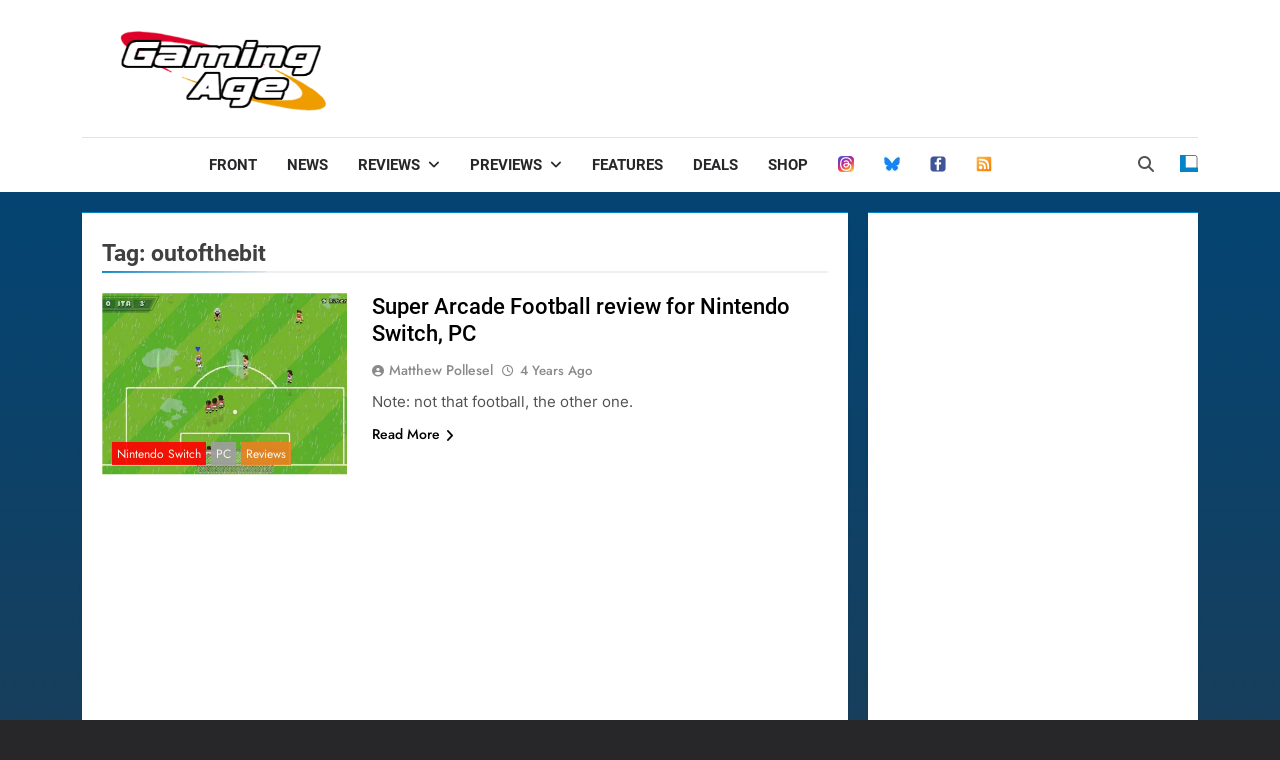

--- FILE ---
content_type: text/html; charset=utf-8
request_url: https://www.google.com/recaptcha/api2/aframe
body_size: 267
content:
<!DOCTYPE HTML><html><head><meta http-equiv="content-type" content="text/html; charset=UTF-8"></head><body><script nonce="JAStHxogKc_ugJH8UEDtTA">/** Anti-fraud and anti-abuse applications only. See google.com/recaptcha */ try{var clients={'sodar':'https://pagead2.googlesyndication.com/pagead/sodar?'};window.addEventListener("message",function(a){try{if(a.source===window.parent){var b=JSON.parse(a.data);var c=clients[b['id']];if(c){var d=document.createElement('img');d.src=c+b['params']+'&rc='+(localStorage.getItem("rc::a")?sessionStorage.getItem("rc::b"):"");window.document.body.appendChild(d);sessionStorage.setItem("rc::e",parseInt(sessionStorage.getItem("rc::e")||0)+1);localStorage.setItem("rc::h",'1769275585047');}}}catch(b){}});window.parent.postMessage("_grecaptcha_ready", "*");}catch(b){}</script></body></html>